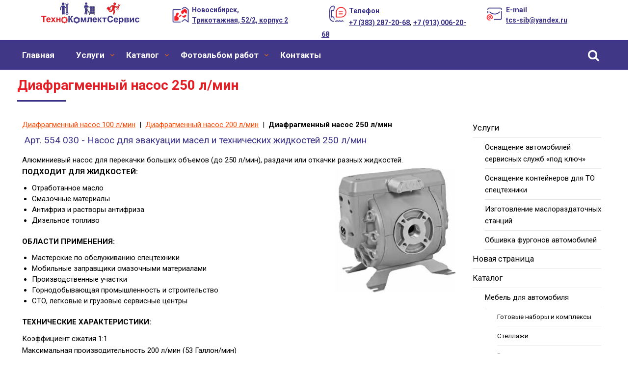

--- FILE ---
content_type: text/html; charset=UTF-8
request_url: https://autotehnichka.ru/katalog/oborudovanie-dlja-razdachi-masla/nasosy/mebrannye-nasosy-dlja-masla/diafragmennyj-nasos-250-l-min/
body_size: 7102
content:
<!DOCTYPE html>
<html>
<head>
<title>Диафрагменный насос 250 л/мин | ТехноКомплектСервис</title>
<meta http-equiv="content-type" content="text/html; charset=UTF-8">
<meta name="robots" content="index,follow">
<meta name="revisit-after" content="5 days">
<meta name="keywords" content="диафрагменный насос, миналюминиевый насос, насос для перекачки, больших объемов отработанных смазочных, ">
<meta name="description" content="Диафрагменный насос 250 л/мин. Арт. 554 030 - Насос для эвакуации масел и технических жидкостей 250 л/минАлюминиевый насос для перекачки больших объемов (до 250 л/мин), раздачи или откачки разных жидкостей. ПОДХОДИТ ДЛЯ ЖИДКОСТЕЙ:Отработанное">
<base href="https://autotehnichka.ru/">
<link rel="shortcut icon" href="https://autotehnichka.ru/favicon.ico" type="image/x-icon">
<link rel="icon" href="https://autotehnichka.ru/favicon.ico" type="image/x-icon">
<link rel="stylesheet" href="https://autotehnichka.ru/amiro_sys_css.php?styles=common|ami_custom|ami_content&_cv=7.8.0.0&less_mode=none&_sv=0371-10121403" type="text/css">
<link rel="stylesheet" href="https://autotehnichka.ru/_mod_files/_css/main.css?_sv=0371-10121403&_cv=7.8.0.0" type="text/css">
<script type="text/javascript">
var frontBaseHref = 'https://autotehnichka.ru/';
var sessionCookieName='session_';
var AMI_SessionData = {'locale' : 'ru'};
var AMI_transliterationTable = {"\u0410":"A","\u0430":"a","\u0411":"B","\u0431":"b","\u0412":"V","\u0432":"v","\u0413":"G","\u0433":"g","\u0414":"D","\u0434":"d","\u0415":"E","\u0435":"e","\u0401":"E","\u0451":"e","\u0416":"Zh","\u0436":"zh","\u0417":"Z","\u0437":"z","\u0418":"I","\u0438":"i","\u0419":"J","\u0439":"j","\u041a":"K","\u043a":"k","\u041b":"L","\u043b":"l","\u041c":"M","\u043c":"m","\u041d":"N","\u043d":"n","\u041e":"O","\u043e":"o","\u041f":"P","\u043f":"p","\u0420":"R","\u0440":"r","\u0421":"S","\u0441":"s","\u0422":"T","\u0442":"t","\u0423":"U","\u0443":"u","\u0424":"F","\u0444":"f","\u0425":"H","\u0445":"h","\u0426":"C","\u0446":"c","\u0427":"Ch","\u0447":"ch","\u0428":"Sh","\u0448":"sh","\u0429":"Sch","\u0449":"sch","\u042a":"'","\u044a":"'","\u042b":"Y","\u044b":"y","\u042c":"\\","\u044c":"\\","\u042d":"E","\u044d":"e","\u042e":"Ju","\u044e":"ju","\u042f":"Ja","\u044f":"ja"}
var DATE_CONVERTION = ['Сегодня', 'Вчера', '20.01.26', '19.01.26'],
amiMobileLayId = '0',
active_module = 'pages',
active_module_owner = 'pmanager',
active_module_has_categories = false,
active_module_element_id = '20127',
active_module_category_id = '0',
active_module_link = 'https://autotehnichka.ru/katalog/oborudovanie-dlja-razdachi-masla/nasosy/mebrannye-nasosy-dlja-masla/diafragmennyj-nasos-250-l-min/';
var amiEshopSettings = {
    numberDecimals: "2",
    decimalPoint: ".",
    thousandsSeparator: ",",
    currencyPrefix: "",
    currencyPostfix: ""
};
var use_background_cart = '1';
var mark_items_in_cart = 0;
</script>
<script type="text/javascript" src="https://yandex.st/jquery/1.7.2/jquery.min.js"></script>
<script type="text/javascript" src="https://autotehnichka.ru/amiro_sys_js.php?script=system|filter|api|common&counter=2&_cv=7.8.0.0&_sv=0371-10121403&amiro_key=0"></script>
<meta name="viewport" content="width=device-width,initial-scale=1,maximum-scale=1">
<meta name="yandex-verification" content="2f645229c63e977d" />
<link href="//maxcdn.bootstrapcdn.com/font-awesome/4.7.0/css/font-awesome.min.css" rel="stylesheet">
<link rel="stylesheet" type="text/css" href="//fonts.googleapis.com/css?family=Roboto:100,300,400,500,700,900,300italic">
<!-- Yandex.Metrika counter -->
<script type="text/javascript" >
   (function(m,e,t,r,i,k,a){m[i]=m[i]||function(){(m[i].a=m[i].a||[]).push(arguments)};
   m[i].l=1*new Date();k=e.createElement(t),a=e.getElementsByTagName(t)[0],k.async=1,k.src=r,a.parentNode.insertBefore(k,a)})
   (window, document, "script", "https://mc.yandex.ru/metrika/tag.js", "ym");

   ym(88169854, "init", {
        clickmap:true,
        trackLinks:true,
        accurateTrackBounce:true,
        webvisor:true,
        ecommerce:"dataLayer"
   });
</script>
<noscript><div><img src="https://mc.yandex.ru/watch/88169854" style="position:absolute; left:-9999px;" alt="" /></div></noscript>
<!-- /Yandex.Metrika counter -->
<meta name="yandex-verification" content="08e7590405fc1b77" /></head>

<body><script type="text/javascript">function inlgqfimjktullqe(data){document.write(decodeURIComponent(data))}</script>
    <div id=stat></div>
    <div id=layout>
        <div id=lay_f1><div class="header_panel">
    <i class="fa fa-bars header_open_menu" aria-hidden="true"></i>
    <div class="tape-transparency"></div>
    <div class="header_slogan"><a class="site_logo" href="/"><span class="site_logo_bracket"><img width="200" height="44" title="" align="" style="width: 200px; height: 44px; margin: 5px 0px;" alt="" data-ami-mbgrp="Главная" src="_mod_files/ce_images/logo-tcs-2020.png"></span></a></div>
    <div class="header_adress">
        <span class="fa"><img width="36" height="36" title="" align="" style="width: 36px; height: 36px; margin: 0px;" alt="" src="_mod_files/ce_images/icons-maps.png" data-ami-mbgrp="Заглавная"></span>
        <div><span><b><a title="Контакты" style="color: rgb(57, 49, 133); font-size: 14px; z-index: 2;" href="kontakty">Новосибирск,<br>Трикотажная, 52/2, корпус 2</a>&nbsp;</b></span></div>
    </div>
    <div class="header_phone">
        <span class="fa"><img width="36" height="36" title="" align="" style="width: 36px; height: 36px; margin: 0px;" alt="" src="_mod_files/ce_images/icons-phone.png" data-ami-mbgrp="Заглавная"></span>
        <div><a title="Телефон" style="font-weight: bold; color: rgb(57, 49, 133); z-index: 2; font-size: 14px;" href="tel:83832872068" target="_blank">Телефон<br>+7 (383) 287-20-68</a>, <a title="Телефон" style="font-weight: bold; color: rgb(57, 49, 133); z-index: 2; font-size: 14px;" href="tel:+79130062068" target="_blank">+7 (913) 006-20-68</a></div>
    </div>   
     <div class="header_email">
        <span class="fa"><img width="36" height="36" title="" align="" style="width: 36px; height: 36px; margin: 0px;" alt="" src="_mod_files/ce_images/icons-newsletter.png" data-ami-mbgrp="Заглавная"></span>
         <div><span><b><script type="text/javascript">inlgqfimjktullqe("%3Ca%20title%3D%22E-mail%22%20style%3D%22color%3A%23393185%3B%20z-index%3A%202%3B%20font-size%3A14px%3B%22%20href%3D%22mailto%3Atcs-sib%40yandex.ru%22%3EE-mail%3Cbr%3Etcs-sib%40yandex.ru%3C%2Fa%3E");</script></b></span></div>
    </div>
    <i class="fa fa-ellipsis-v header_open_info" aria-hidden="true"></i>
</div>
<div class="header_menu">
	<div class="header_menu_container">
        <div class="main_menu_container">
            <spec_mark name=spec_main_menu></spec_mark>
<ul class="main-menu main-menu_type_dropdown main-menu_level_0">
	 
<li class="main-menu__item main-menu__item_level_0 submenu_">
	<a class="main-menu__item-link"  href="">Главная</a>
	
</li>
 
<li class="main-menu__item main-menu__item_level_0 submenu_1">
	<a class="main-menu__item-link"  href="uclugi/">Уcлуги</a>
	
<ul class="main-menu main-menu_level_1">
	
<li class="main-menu__item main-menu__item_level_1">
	<a class="main-menu__item-link" href="uclugi/osnaschenie-avtomobilej-servisnyh-sluzhb-pod/" >Оснащение автомобилей сервисных служб «под ключ»</a>
	
</li>

<li class="main-menu__item main-menu__item_level_1">
	<a class="main-menu__item-link" href="uclugi/izgotovlenie-kontejnerov-dlja-to-spectehniki/" >Оснащение контейнеров для ТО спецтехники</a>
	
</li>

<li class="main-menu__item main-menu__item_level_1">
	<a class="main-menu__item-link" href="uclugi/izgotovlenie-maslorazdatochnyh-stancij/" >Изготовление маслораздаточных станций</a>
	
</li>

<li class="main-menu__item main-menu__item_level_1">
	<a class="main-menu__item-link" href="uclugi/obshivka-furgonov-avtomobilej/" >Обшивка фургонов автомобилей</a>
	
</li>

	</ul>

</li>

<li class="main-menu__item main-menu__item_level_0 main-menu__item_state_active submenu_1">
	<a class="main-menu__item-link"  href="katalog/">Каталог</a>
	
<ul class="main-menu main-menu_level_1">
	
<li class="main-menu__item main-menu__item_level_1">
	<a class="main-menu__item-link" href="katalog/mebel-dlja-avtomobilja/" >Мебель для автомобиля</a>
	
</li>

<li class="main-menu__item main-menu__item_level_1">
	<a class="main-menu__item-link" href="katalog/oborudovanie-dlja-razdachi-masla/" >Оборудование для раздачи масла</a>
	
</li>

	</ul>

</li>
 
<li class="main-menu__item main-menu__item_level_0 submenu_1">
	<a class="main-menu__item-link"  href="fotoalbom-rabot/">Фотоальбом работ</a>
	
<ul class="main-menu main-menu_level_1">
	
<li class="main-menu__item main-menu__item_level_1">
	<a class="main-menu__item-link" href="fotoalbom-rabot/avtomasterskie-na-baze-kommercheskih-furgonov" >Автомастерские на базе коммерческих фургонов</a>
	
</li>

<li class="main-menu__item main-menu__item_level_1">
	<a class="main-menu__item-link" href="fotoalbom-rabot/avtomasterskie-na-baze-gruzovyh-avtomobilej" >Автомастерские на базе грузовых автомобилей</a>
	
</li>

<li class="main-menu__item main-menu__item_level_1">
	<a class="main-menu__item-link" href="fotoalbom-rabot/kontejnery-to-i-spectehniki" >Контейнеры для технического обслуживания спецтехники</a>
	
</li>

<li class="main-menu__item main-menu__item_level_1">
	<a class="main-menu__item-link" href="fotoalbom-rabot/maslorazdatochnye-stancii" >Маслораздаточные станции</a>
	
</li>

<li class="main-menu__item main-menu__item_level_1">
	<a class="main-menu__item-link" href="fotoalbom-rabot/obshivka-furgonov-i-nastil-pola" >Фотогалерея - утепление фургона и настил пола</a>
	
</li>

	</ul>

</li>
 
<li class="main-menu__item main-menu__item_level_0 submenu_">
	<a class="main-menu__item-link"  href="kontakty">Контакты</a>
	
</li>

</ul>
<spec_mark_ name=spec_main_menu></spec_mark_>

        </div>
        <div class="small_search_container">
            <spec_mark name=spec_small_search_001001110></spec_mark><form name="small_search" action="poisk" method="get"><nobr><table width="100%" border="0" cellpadding="0" cellspacing="0"><tr> <td><input type="text" name="words" id="idSearchWordsspec_small_search_001001110" class="txt wd2" value="поиск" onfocus="if(this.value=='поиск') this.value='';" onblur="if(this.value=='') this.value='поиск';" size="20" autocomplete="off"></td></tr></table></nobr><input type="hidden" name="is" value="1"><input type="hidden" name="ia" value="0"><input type="hidden" name="pages" value="0"><script language="JavaScript" type="text/javascript">document.write('<' + 'input type="hidden" name="pf" value="1">')</script><input type="hidden" name="spage[]" value="0"></form><script type="text/javascript"></script><spec_mark_ name=spec_small_search_001001110></spec_mark_>

            <i class="fa fa-search header_small_search_btn" aria-hidden="true"></i>
        </div>
    </div>
</div></div>
        <div class="page_name"><h1>Диафрагменный насос 250 л/мин</h1><hr /></div>
        <div class="inner_content">       
            <div id=lay_body><spec_mark name=status_messages></spec_mark><spec_mark_ name=status_messages></spec_mark_>
                













<div class="pages_sibl_bar">
	<nobr><a class="page_header" href="katalog/oborudovanie-dlja-razdachi-masla/nasosy/mebrannye-nasosy-dlja-masla/diafragmennyj-nasos-100-l-min/">Диафрагменный насос 100 л/мин</a></nobr> &nbsp;|&nbsp; <nobr><a class="page_header" href="katalog/oborudovanie-dlja-razdachi-masla/nasosy/mebrannye-nasosy-dlja-masla/diafragmennyj-nasos-200-l-min/">Диафрагменный насос 200 л/мин</a></nobr> &nbsp;|&nbsp; <nobr><b>Диафрагменный насос 250 л/мин</b></nobr>
</div>



<h4>&nbsp;Арт. 554 030 - Насос для эвакуации масел и технических жидкостей 250 л/мин</h4>Алюминиевый насос для перекачки больших объемов (до 250 л/мин), раздачи или откачки разных жидкостей.&nbsp;<img src="_mod_files/ce_images/eshop/554030.jpg" alt="" title="" data-ami-mbgrp="Насосы" width="246" height="253" border="0" align="right" style="width: 246px; height: 253px; margin: 5px;"><p><b>ПОДХОДИТ ДЛЯ ЖИДКОСТЕЙ:</b></p><ul><li>Отработанное масло</li><li>Смазочные материалы</li><li>Антифриз и растворы антифриза</li><li>Дизельное топливо</li></ul><p><b>ОБЛАСТИ ПРИМЕНЕНИЯ:</b></p><ul><li>Мастерские по обслуживанию спецтехники</li><li>Мобильные заправщики смазочными материалами</li><li>Производственные участки</li><li>Горнодобывающая промышленность и строительство</li><li>СТО, легковые и грузовые сервисные центры</li></ul><p><b>ТЕХНИЧЕСКИЕ ХАРАКТЕРИСТИКИ:</b><br></p>Коэффициент сжатия 1:1&nbsp;<br style="font-size: medium;">Максимальная производительность 200 л/мин (53 Галлон/мин)<br style="font-size: medium;">Диапазон рабочего давления сжатого воздуха 1,5-8 бар (от 20 до 115 фунт/кв.дюйм)<br style="font-size: medium;">Максимальный размер проходимости твердых тел 4 мм (0,16 дюйм)<br style="font-size: medium;">Соединение на впуске жидкости 1" BSP/NPT (F)<br style="font-size: medium;">Cоединение на выпуске жидкости 1" BSP/NPT (F)&nbsp;<br><br><div>
<div class="cont_shad">Цена: 2705 евро<br><span>оплата производится в рублях по официальному курсу евро на день платежа</span></div></div>


            </div>
            <div id=lay_f2><spec_mark name=spec_section_map_001002116></spec_mark>







<div class="sm_tree"><div class="sm_level_1"><a href="uclugi/">Уcлуги</a></div><div class="sm_level_2"><a href="uclugi/osnaschenie-avtomobilej-servisnyh-sluzhb-pod/">Оснащение автомобилей сервисных служб «под ключ»</a></div><div class="sm_level_2"><a href="uclugi/izgotovlenie-kontejnerov-dlja-to-spectehniki/">Оснащение контейнеров для ТО спецтехники</a></div><div class="sm_level_2"><a href="uclugi/izgotovlenie-maslorazdatochnyh-stancij/">Изготовление маслораздаточных станций</a></div><div class="sm_level_2"><a href="uclugi/obshivka-furgonov-avtomobilej/">Обшивка фургонов автомобилей</a></div><div class="sm_level_1"><a href="page20144">Новая страница</a></div><div class="sm_level_1"><a href="katalog/">Каталог</a></div><div class="sm_level_2"><a href="katalog/mebel-dlja-avtomobilja/">Мебель для автомобиля</a></div><div class="sm_level_3"><a href="katalog/mebel-fami-storevan/gotovye-nabory-i-kompleksy/">Готовые наборы и комплексы</a></div><div class="sm_level_3"><a href="katalog/mebel-fami-storevan/stellazhi/">Стеллажи</a></div><div class="sm_level_3"><a href="katalog/mebel-fami-storevan/verstaki/">Верстаки</a></div><div class="sm_level_3"><a href="katalog/mebel-fami-storevan/perforirovannye-paneli/">Перфорированные панели</a></div><div class="sm_level_3"><a href="katalog/mebel-fami-storevan/shkafy/">Шкафы и инструментальные тумбы</a></div><div class="sm_level_3"><a href="katalog/mebel-fami-storevan/aksessuary/">Аксессуары</a></div><div class="sm_level_2"><a href="katalog/oborudovanie-dlja-razdachi-masla/">Оборудование для раздачи масла</a></div><div class="sm_level_3"><a href="katalog/oborudovanie-dlja-razdachi-masla/nasosy/pnevmaticheskie-nasosy-dlja-masla/">Пневматические насосы для масла</a></div><div class="sm_level_3"><a href="katalog/oborudovanie-dlja-razdachi-masla/nasosy/mebrannye-nasosy-dlja-masla/">Мебранные насосы для масла</a></div><div class="sm_level_3"><a href="katalog/oborudovanie-dlja-razdachi-masla/nasosy/elektricheskie-nasosy-dlja-masla/">Электрические насосы для масла</a></div><div class="sm_level_3"><a href="katalog/oborudovanie-dlja-razdachi-masla/nasosy/ruchnye-nasosy-dlja-masla/">Ручные насосы для масла</a></div><div class="sm_level_3"><a href="katalog/oborudovanie-dlja-razdachi-masla/katushki-so-shlangom/">Катушки со шлангом</a></div><div class="sm_level_3"><a href="katalog/oborudovanie-dlja-razdachi-masla/pistolety/">Раздаточные пистолеты</a></div><div class="sm_level_3"><a href="katalog/oborudovanie-dlja-razdachi-masla/aksessuary/">Аксессуары</a></div><div class="sm_level_1"><a href="fotoalbom-rabot/">Фотоальбом работ</a></div><div class="sm_level_2"><a href="fotoalbom-rabot/avtomasterskie-na-baze-kommercheskih-furgonov">Автомастерские на базе коммерческих фургонов</a></div><div class="sm_level_2"><a href="fotoalbom-rabot/avtomasterskie-na-baze-gruzovyh-avtomobilej">Автомастерские на базе грузовых автомобилей</a></div><div class="sm_level_2"><a href="fotoalbom-rabot/kontejnery-to-i-spectehniki">Контейнеры для технического обслуживания спецтехники</a></div><div class="sm_level_2"><a href="fotoalbom-rabot/maslorazdatochnye-stancii">Маслораздаточные станции</a></div><div class="sm_level_2"><a href="fotoalbom-rabot/obshivka-furgonov-i-nastil-pola">Фотогалерея - утепление фургона и настил пола</a></div><div class="sm_level_1"><a href="fajly">Файлы</a></div><div class="sm_level_1"><a href="kontakty">Контакты</a></div><div class="sm_level_1"><a href="vakansii/">Вакансии</a></div><div class="sm_level_1"><a href="kontakty&#035;question">Оставить заявку</a></div><div class="sm_level_1"><a href="poisk">Поиск</a></div><div class="sm_level_1"><a href="karta-sajta">Карта сайта</a></div></div><spec_mark_ name=spec_section_map_001002116></spec_mark_><br><br>
<div class="small_orange_block">
    <span class="small_orange_title">Остались вопросы?</span>
    <p>Свяжитесь с нами и наши специалисты проконсультируют вас по всему спектру услуг</p>
    <a href="/kontakty#question" target="_blank" class="btn_orange_inv">Задать вопрос</a>
</div>
</div>   
        </div>
    </div>
    <div id=lay_f3 valign=top><div class="footer_panel">
    <div class="footer_about">
        <a class="site_logo" href="/">
            <span class="site_logo_bracket">ТехноКомплектСервис</span>
        </a>
        <P>Оснащение автомобилей сервисных служб.<br>Изготовление маслораздаточных модулей.<br> Обшивка фургонов.</P>
        <span class="footer_our_social">Мы в соцсетях:</span>
        <UL>
            <LI>
                <a href="https://www.facebook.com/avtotehnichkaru-114379303457059/" target="_blank"><i class="fa fa-facebook" aria-hidden="true"></I></a>
            
             <LI>
                <a href="https://vk.com/tkssib" target="_blank"><i class="fa fa-vk" aria-hidden="true"></I></a>
            
        </UL>
    </div>
    <div class="footer_navigation">
    	<h6>Навигация</h6>
        <hr class="footer_hr">
        <spec_mark name=spec_bottom_menu_001003110></spec_mark>
<div class="nav-menu nav-menu_position_bottom">
	

<a class="nav-menu__item"  href="">Главная</a>



<a class="nav-menu__item"  href="uclugi/">Уcлуги</a>



<a class="nav-menu__item"  href="fotoalbom-rabot/">Фотоальбом работ</a>



<a class="nav-menu__item"  href="fajly">Файлы</a>



<a class="nav-menu__item"  href="vakansii/">Вакансии</a>



<a class="nav-menu__item"  href="kontakty&#035;question">Оставить заявку</a>


<noindex>
<a class="nav-menu__item" rel="nofollow" href="poisk">Поиск</a>
</noindex>


<a class="nav-menu__item"  href="karta-sajta">Карта сайта</a>



<a class="nav-menu__item"  href="politika">Политика обработки персональных данных</a>


</div>
<spec_mark_ name=spec_bottom_menu_001003110></spec_mark_>

    </div>
    <div class="footer_contacts">
        <h6>Контакты</h6>
        <hr class="footer_hr">
        <UL>
            <LI><i class="fa fa-phone" aria-hidden="true"></I><a href="tel:+7 (383) 2872068" target="_blank">+7 (383)287-20-68</a>
            <LI><i class="fa fa-envelope-o" aria-hidden="true"></I><a target="_blank" mailto="tcs-sib@yandex.ru">tcs-sib@yandex.ru</a>
            <LI><i class="fa fa-clock-o" aria-hidden="true"></I>Пн - Пт: 9:00 - 18:00
            <LI><i class="fa fa-map-marker" aria-hidden="true"></I><a href="/contacts" target="_blank">Новосибирск, Трикотажная, 52/2, к.2</a>
        </UL>
    </div>
</div>

<script>
    function mob_view() {
        var width = $(window).width();
        
        if (width <= 1000) {
			$('#lay_f1').addClass('lay_f1_mob');
            return true;
        } else {
            $('#lay_f1').removeClass('lay_f1_mob');
            return false;
        }
    }
    
    mob_view();
    
    $(window).on('resize', function(){
        mob_view();
    });

    $(document).ready(function() {
        $(document).click(function(e) {
            var target = e.target;
            
            if ($(target).is('.header_small_search_btn') && 
                !$(target).is('.small_search_container input.wd2') &&
                $('.small_search_container input.wd2').is(':visible')) {
                $('form[name="small_search"]').submit();
            }	
            
            if (mob_view() == false) {
                
                if ($(target).is('.header_small_search_btn') || 
                    $(target).is('.small_search_container input.wd2') || 
                    $(target).is('.small_search_container')) 
                {	  
                    $('.small_search_container').addClass('small_search_container_open');
					$('.small_search_container input.wd2').addClass('small_search_container_show');
                    $('.small_search_container input.wd2').focus();
                    return false;
                } else {	  
                    $('.small_search_container').removeClass('small_search_container_open');
                    $('.small_search_container input.wd2').removeClass('small_search_container_show');
                }
            } else if (mob_view() == true) {
                
                if ($(target).is('.header_open_info')) {	  
                    $('.header_logo_container').toggleClass('header_logo_container_hr');
                    $('.header_panel').toggleClass('header_panel_info_show');
                } else if ($(target).is('.header_time *, .header_coordinates *, .header_contacts *')){
                    return false;
                } else {
                    $('.header_logo_container').removeClass('header_logo_container_hr');
                    $('.header_panel').removeClass('header_panel_info_show');
                }
                
                if ($(target).is('.header_open_menu')) {
                    $('.header_menu').toggleClass('header_menu_show');
                } else if (!$(target).is('.header_menu *') && !$(target).is('.header_open_menu')) {
					$('.header_menu').removeClass('header_menu_show');
                }
                
                if ($(target).is('.submenu_1')) {
                    $(target).toggleClass('submenu_1_open');
                } else if (!$(target).is('.submenu_1 *')) {
                    $('.submenu_1_open').removeClass('submenu_1_open');
                }
            }
        });
    });
    
    $(window).bind('scroll', function () {
        if ($(window).scrollTop() > 0) {
            $('.header_panel').addClass('header_panel_fix');
            $('.header_menu').addClass('header_menu_fix');
            $('#layout').addClass('layout_menu_fix');
        } else {
            $('.header_panel').removeClass('header_panel_fix');
            $('.header_menu').removeClass('header_menu_fix');
            $('#layout').removeClass('layout_menu_fix'); 
        }
    });
        
</script>
</div>

<span id="signd9ece27b"><table align=center id=sign cellspacing=0 cellpadding=0 border=0><tr><td><b><noindex><a rel=nofollow href='https://www.amiro.ru' target=_blank>Работает на: Amiro CMS</a></noindex></b></td></tr></table></span>
<script type="text/javascript" src="https://autotehnichka.ru/amiro_sys_js.php?script=imgclear&_hash=n8sqo72r8264on77qop3n7pr9q2n8npr&_cv=7.8.0.0"></script>
</body>
</html>